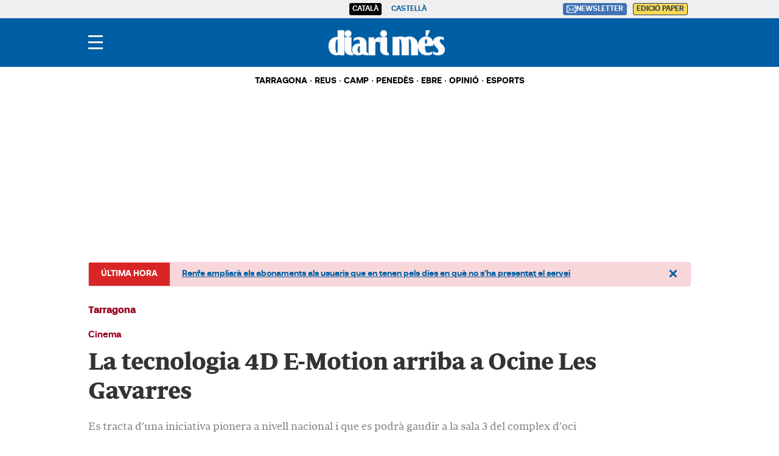

--- FILE ---
content_type: text/html; charset=UTF-8
request_url: https://www.diarimes.com/ca/tarragona/240628/tecnologia-4d-e-motion-ocine-les-gavarres_146687.html
body_size: 49713
content:
<!DOCTYPE html>
<html lang="ca">

    <head>
        <meta http-equiv="Content-Type" content="text/html; charset=utf-8" />
        <meta name="viewport" content="width=device-width, initial-scale=1, maximum-scale=5.0">
                    

            
        
                                
            
              
    
                                                                
<title>La tecnologia 4D E-Motion arriba a Ocine Les Gavarres</title>
<meta name="title" content="La tecnologia 4D E-Motion arriba a Ocine Les Gavarres" />
<meta name="description" content="Es tracta d’una iniciativa pionera a nivell nacional i que es podrà gaudir a la sala 3 del complex d’oci" />
<meta name="Keywords" content="catalan,tecnologia, 4d, e, motion, ocine" />
<meta name="news_keywords" content="tecnologia, 4d, e, motion, ocine" />
<link rel="canonical" href="https://www.diarimes.com/ca/tarragona/240628/tecnologia-4d-e-motion-ocine-les-gavarres_146687.html" />
<meta name="robots" content="index, follow,max-image-preview:large" />
<meta name="language" content="ca" />
<meta name="date" content="2024-06-28T04:00:00Z"/>
<meta property="article:modified_time" content="2024-06-28T04:00:00Z" />
<meta property="article:published_time" content="2024-06-28T04:00:00Z" />
<meta name="DC.date.issued" content="2024-06-28T04:00:00Z"/>
<meta name="organization" content="Diari Més">
<meta property="article:section" content="Tarragona" />
<meta property="article:author" content="Redacció">

<meta property="fb:app_id" content="731129363698386">
<meta property="og:type" content="article" data-page-subject="true" />
<meta property="og:site_name" content="Diari Més"/>
<meta property="og:title" content="La tecnologia 4D E-Motion arriba a Ocine Les Gavarres" data-page-subject="true" />
<meta property="og:description" content="Es tracta d’una iniciativa pionera a nivell nacional i que es podrà gaudir a la sala 3 del complex d’oci" data-page-subject="true" />
<meta property="og:image" content="https://imagenes.diarimes.com/files/og_thumbnail/uploads/2024/06/27/667da5b2a3c80.jpeg" data-page-subject="true" />
<meta property="og:image:width" content="1200" />
<meta property="og:image:height" content="630" />
<meta property="og:article:published_time" content="2024-06-28T04:00:00Z" />
<meta property="og:locale" content="ca"/>
<meta property="og:url" content="https://www.diarimes.com/ca/tarragona/240628/tecnologia-4d-e-motion-ocine-les-gavarres_146687.html" data-page-subject="true" />

<meta name="twitter:card" content="summary_large_image">
<meta name="twitter:site" content="@diarimes"/>
<meta name="twitter:creator" content="@diarimes"/>
<meta name="twitter:title" content="La tecnologia 4D E-Motion arriba a Ocine Les Gavarres" />
<meta name="twitter:description" content="Es tracta d’una iniciativa pionera a nivell nacional i que es podrà gaudir a la sala 3 del complex d’oci" />
<meta name="twitter:image" content="https://imagenes.diarimes.com/files/og_thumbnail/uploads/2024/06/27/667da5b2a3c80.jpeg" />
<meta name="twitter:image:alt" content="Es tracta d’una iniciativa pionera a nivell nacional i que es podrà gaudir a la sala 3 del complex d’oci">
<meta name="twitter:image:src" content="https://imagenes.diarimes.com/files/og_thumbnail/uploads/2024/06/27/667da5b2a3c80.jpeg">
<link rel="alternate" type="application/rss+xml" href="https://www.diarimes.com/ca/rss/home.xml" />
<link rel="alternate" type="application/rss+xml" href="https://www.diarimes.com/ca/rss/tarragona.xml" />
                              <link href="https://www.diarimes.com/es/tarragona/240628/tecnologia-4d-e-motion-llega-ocine-les-gavarres_146687.html" rel="alternate" hreflang="es">
                                 <link href="https://www.diarimes.com/ca/tarragona/240628/tecnologia-4d-e-motion-ocine-les-gavarres_146687.html" rel="alternate" hreflang="ca">
   <!-- Marfeel index meta-tags -->
<meta property="mrf:tags" content="layout:articulo" />
<meta property="mrf:tags" content="lastmodify:67" />
<meta property="mrf:tags" content="firma:Redacció" />
<meta property="mrf:tags" content="fechapublicacion:2024-06-28" />
<meta property="mrf:tags" content="keyword:tecnologia;keyword:4d;keyword:e;keyword:motion;keyword:ocine" />
<meta property="mrf:tags" content="noticia_id:146687" />
<meta property="mrf:tags" content="mediatype:imagen" />
<meta property="mrf:tags" content="accesstype:abierto" />
<meta property="mrf:tags" content="seotag:" />
<meta property="mrf:tags" content="categoria:tarragona" />
<meta property="mrf:tags" content="subcategoria:" />
<meta property="mrf:tags" content="terciariacategoria:" />
<!-- end Marfeel index meta-tags -->
<link rel="preload" href="https://imagenes.diarimes.com/static/fonts/aeonikpro-bold-webfont.woff2" as="font" type="font/woff2" crossorigin>
<link rel="preload" href="https://imagenes.diarimes.com/static/fonts/PeriodicoText-Bd.woff2" as="font" type="font/woff2" crossorigin>
        
                    <link rel="stylesheet" type="text/css" href="/assets/screen.6e818df254519748d9e7.css?1765373401"/>

                    <script type="application/ld+json">{"@context":"https:\/\/schema.org","@type":"NewsArticle","mainEntityOfPage":{"@type":"WebPage","@id":"https:\/\/www.diarimes.com\/ca\/tarragona\/240628\/tecnologia-4d-e-motion-ocine-les-gavarres_146687.html"},"headline":"La tecnologia 4D E-Motion arriba a Ocine Les Gavarres","alternativeHeadline":"Es tracta d\u2019una iniciativa pionera a nivell nacional i que es podr\u00e0 gaudir a la sala 3 del complex d\u2019oci","image":{"@type":"ImageObject","url":"https:\/\/imagenes.diarimes.com\/files\/og_thumbnail\/uploads\/2024\/06\/27\/667da5b2a3c80.jpeg","width":1200,"height":630},"datePublished":"2024-06-28T06:00:00+02:00","dateModified":"2024-06-28T06:00:00+02:00","author":[{"@type":"Person","name":"Redacci\u00f3","jobTitle":"Journalist","url":"https:\/\/www.diarimes.com\/ca\/autores\/redaccio-redaccio\/"}],"keywords":"","publisher":{"@type":"NewsMediaOrganization","name":"Diari M\u00e9s","url":"https:\/\/www.diarimes.com\/","logo":{"@type":"ImageObject","url":"https:\/\/imagenes.diarimes.com\/static\/img\/logo-diarimes-fons-blau.png","width":600,"height":135}},"description":"Es tracta d\u2019una iniciativa pionera a nivell nacional i que es podr\u00e0 gaudir a la sala 3 del complex d\u2019oci","articleSection":"Tarragona","articleBody":"Amb motiu de la celebraci\u00f3 del 25\u00e8 aniversari, Ocine Les Gavarres estrena avui una nova tecnologia anomenada 4D E-Motion que es podr\u00e0 gaudir a la sala 3 del complex. Ser\u00e0 la primera sala immersiva de la pen\u00ednsula, que va m\u00e9s enll\u00e0 d\u2019una simple visualitzaci\u00f3 d\u2019una pel\u00b7l\u00edcula. Aquest divendres ja es podran veure les pel\u00b7l\u00edcules Inside Out 2 i Un lugar tranquilo..  L\u2019obertura per al p\u00fablic general ser\u00e0 avui, per\u00f2 ahir ja es va presentar als mitjans de comunicaci\u00f3. Un dels tres administradors dels cinemes destacava durant la presentaci\u00f3 que la novetat representa l\u2019inici de la segona fase d\u2019Ocine Les Gavarres. \u00abComen\u00e7a la segona fase d\u2019Ocine les Gavarres. La sala 3, que era la m\u00e9s immersiva perqu\u00e8 disposava 3DHFR, ara s\u2019amplia amb la nova dimensi\u00f3 4D E-Motion\u00bb. De fet, des de l\u2019empresa asseguren que \u00abaquesta inversi\u00f3 i comprom\u00eds far\u00e0 que el cinema mai torni a ser el mateix\u00bb. \u00abEls espectadors del Camp de Tarragona i visitants podran experimentar els efectes especials com mai, vivint cada escena al m\u00e0xim i elevant la seva experi\u00e8ncia al cinema a un nivell superior\u00bb, indicaven..  Les caracter\u00edstiques que fan \u00fanica la tecnologia 4D E-Motion passen per diversos \u00e0mbits. En el moviment, per exemple, s\u2019amplia el rang de combinacions, fet que crea una infinitat de possibilitats. Per altra banda, l\u2019espectador notar\u00e0 una r\u00e0fega d\u2019aire a la cara amb l\u2019impuls i la for\u00e7a de l\u2019acci\u00f3. L\u2019impacte de l\u2019aire tamb\u00e9 es notar\u00e0 al voltant del coll, at\u00e8s que ser\u00e0 expulsat sobtadament. Les vibracions, en un ampli espectre d\u2019intensitat, sorprendran durant el film..  Per altra banda, els aromes tamb\u00e9 arribaran a la sala, amb ess\u00e8ncies que estimulen les sensacions i que creen climes emocionants. L\u2019aigua, com no podia ser d\u2019altra manera, tamb\u00e9 far\u00e0 l\u2019experi\u00e8ncia m\u00e9s vivencial. Per altra banda, tamb\u00e9 es notaran les tremolors, perqu\u00e8 el poder del so recorrer\u00e0 el cos amb potents vibracions. Per \u00faltim, el vent i les llums, amb llampades intel\u00b7ligents, traspassaran la pantalla i cobriran de color la sala. Per tot plegat, es recomana gaudir de la sala en pel\u00b7l\u00edcules dels g\u00e8neres de l\u2019acci\u00f3 i l\u2019aventura, la ficci\u00f3 i la fantasia o l\u2019animaci\u00f3 i el terror..  M\u00e9s d\u2019un centenar de persones, entre mitjans de comunicaci\u00f3 i autoritats, van estrenar ahir la nova tecnologia immersiva. L\u2019alcalde de la ciutat, Rub\u00e9n Vi\u00f1uales, va voler felicitar a Ocine pels 25 anys de traject\u00f2ria a la ciutat. \u00abEnhorabona en nom dels ciutadans del Camp de Tarragona. Em fa especial il\u00b7lusi\u00f3 que Ocine Les Gavarres sigui el vostre vaixell ins\u00edgnia, tenint en compte que esteu presents en 11 comunitats aut\u00f2nomes\u00bb, va dir l\u2019alcalde."}</script>
                    
      

    
    
                                                                
<script>
    var width = screen.width;
    function isMobileDevice(){
        if(typeof window.ontouchstart !== 'undefined' && width <= 1024){
            return 'mobile';
        }else{
            return 'desktop';
        }
    }
    var platform = isMobileDevice();

    function getCookie(name) {
        const value = `; ${document.cookie}`;
        const parts = value.split(`; ${name}=`);
        if (parts.length === 2) return parts.pop().split(';').shift();
    }

    dataLayer = (function(){
        var mediatypes = [];
                                                                                                        
        function getGenericModules(content, mediatypes){
            if(/Twitter/i.test(content)){
                if(mediatypes.indexOf("html_twitter") == -1)
                    mediatypes.push("html_twitter");
            }
            else if(/Facebook/i.test(content)){
                if(mediatypes.indexOf("html_facebook") == -1)
                    mediatypes.push("html_facebook");
            }
            else if(/Instagram/i.test(content)){
                if(mediatypes.indexOf("html_instagram") == -1)
                    mediatypes.push("html_instagram");
            }

            else if(/Flourish/i.test(content)){
                if(mediatypes.indexOf("html_flourish") == -1)
                    mediatypes.push("html_flourish");
            }
            else if(/Genially/i.test(content)){
                if(mediatypes.indexOf("html_genially") == -1)
                    mediatypes.push("html_genially");
            }
            else if(/Spotify/i.test(content)){
                if(mediatypes.indexOf("html_spotify") == -1)
                    mediatypes.push("html_spotify");
            }
            else if(/Tiktok/i.test(content)){
                if(mediatypes.indexOf("html_tiktok") == -1)
                    mediatypes.push("html_tiktok");
            }
            else{
                if(mediatypes.indexOf("html_embed") == -1)
                    mediatypes.push("html_embed");
            }
            return mediatypes;
        }

        
        
        if(1 >= 1 || 0 >= 1 || 0 >= 1)
            mediatypes.push("imagen");
        if(0 >= 1 || 0 >= 1)
            mediatypes.push("video");
        if(0 >= 1)
            mediatypes.push("galeria");
        if(0 >= 1)
            mediatypes.push("minuto_a_minuto");
        if(3 >= 1)
            mediatypes.push("h2");
        if(0 >= 1)
            mediatypes.push("cita");
        if(0 >= 1)
            mediatypes.push("encuesta");

                
        return [{
            "sponsored": "0",
            "ads_enabled": "1",
            "layout": "articulo",
            "categoria": "tarragona",
            "subcategoria": "",
            "terciariacategoria": "",
            "lastmodify": "67",
            "createdby": "67",
            "firma": "Redacció",
            "fechapublicacion": "2024-06-28 06:00:00",
            "keyword": "",
            "noticia_id": "146687",
            "mediatype": mediatypes,
            "seotag": "",
            "user_logged": getCookie("cuser") ? 1 : 0,
            "user_id": getCookie("cuser") || "",
            "gaid": getCookie("_ga"),
            "su": getCookie("_SUIPROMETEO"),
            "fechadeactualizacion":"2024-06-27 19:48:54",
            "ga_page_host": "diarimes.com",
            'accesstype': "abierto",
            "idioma": "ca",
            "platform": platform
        }];
    })();
</script>
<script type="text/javascript">   
    (function () {   
        window.Prometeo_now = Date.now();   
        let loaded = false;   
        const MEDIA_ID = "1201";   
        const USER_COOKIE = "cuser";
        
        function getCookie(name) {   
            const cookie = document.cookie   
            .split('; ')   
            .find((row) => row.startsWith(`${name}=`));   
            
            return cookie ? cookie.slice(name.length + 1) : null;   
        }

        const dataLayerObject = dataLayer && dataLayer[0] || {};   
        
        window._PROMETEO_MEDIA_CONFIG = window._PROMETEO_MEDIA_CONFIG || {};   
        window._PROMETEO_MEDIA_CONFIG.trackEvents = function(){};   
        
        window._PROMETEO_MEDIA_CONFIG.siteId = MEDIA_ID;   
        window._PROMETEO_MEDIA_CONFIG.author = dataLayerObject.firma || "" ;   
        window._PROMETEO_MEDIA_CONFIG.author_id = dataLayerObject.createdBy || "" ; 
        window._PROMETEO_MEDIA_CONFIG.publish_time = dataLayerObject.fechadeactualizacion || "";   
        window._PROMETEO_MEDIA_CONFIG.article_id = dataLayerObject.noticia_id || "";   
        window._PROMETEO_MEDIA_CONFIG.content_type = dataLayerObject.layout || "";   
        window._PROMETEO_MEDIA_CONFIG.section = dataLayerObject.categoria || "";   
        window._PROMETEO_MEDIA_CONFIG.category_3 = dataLayerObject.terciariacategoria ||"" ;   
        window._PROMETEO_MEDIA_CONFIG.tags = dataLayerObject.seotag ||"" ;   
        window._PROMETEO_MEDIA_CONFIG.actual_block = (dataLayerObject.layout == 'articulo') ? "block_1" || null : null;   
        window._PROMETEO_MEDIA_CONFIG.sub_section = dataLayerObject.subcategoria || "";   
        window._PROMETEO_MEDIA_CONFIG.accesstype = dataLayerObject.accesstype ||"";

        window._PROMETEO_MEDIA_CONFIG.userId = getCookie(USER_COOKIE);   
        window._PROMETEO_MEDIA_CONFIG.cuser = USER_COOKIE;   
        
        window._PROMETEO_MEDIA_CONFIG.thumbnail_image = document.querySelectorAll('meta[property="og:image"]')[0].content.replace(/\/files\/image_([^\/]*)\/files\/redes_([^\/]*)\//,"/files/image_640_480/") || "";   
        window._PROMETEO_MEDIA_CONFIG.url = window.location.href;
        function loadPrometeoScript() {   
            if (loaded) return;   
            
            var env = document.URL.includes("pr_debug") ? "beta" : "pro";   
            var e = document.createElement('script');   
            var n = document.getElementsByTagName('script')[0];   
            e.type = 'text/javascript';   
            e.async = true;   
            e.src = 'https://dkumiip2e9ary.cloudfront.net/js/prometeo-media/'+ env +'/prometeov2.js';   
            n.parentNode.insertBefore(e, n);   
            loaded = true;   
        }
        loadPrometeoScript();                    
    })();   
</script>
<script type="text/javascript">
window.didomiConfig = {
  languages: {
    enabled: ['ca'],
    default: 'ca'
  }
};
</script>
<script type="text/javascript">
   if (!window.didomiConfig) {
      window.didomiConfig = {};
   }
   if (!window.didomiConfig.notice) {
      window.didomiConfig.notice = {};
   }
   if (!window.didomiConfig.app) {
     window.didomiConfig.app = {};
   }

   // time in seconds pay to reject should be valid. In this example, one day in seconds is 86400.
   window.didomiConfig.app.deniedConsentDuration = 86400; 
   window.didomiConfig.notice.enable = false;
</script>
<script type="text/javascript">window.gdprAppliesGlobally=true;(function(){function a(e){if(!window.frames[e]){if(document.body&&document.body.firstChild){var t=document.body;var n=document.createElement("iframe");n.style.display="none";n.name=e;n.title=e;t.insertBefore(n,t.firstChild)}
else{setTimeout(function(){a(e)},5)}}}function e(n,r,o,c,s){function e(e,t,n,a){if(typeof n!=="function"){return}if(!window[r]){window[r]=[]}var i=false;if(s){i=s(e,t,n)}if(!i){window[r].push({command:e,parameter:t,callback:n,version:a})}}e.stub=true;function t(a){if(!window[n]||window[n].stub!==true){return}if(!a.data){return}
var i=typeof a.data==="string";var e;try{e=i?JSON.parse(a.data):a.data}catch(t){return}if(e[o]){var r=e[o];window[n](r.command,r.parameter,function(e,t){var n={};n[c]={returnValue:e,success:t,callId:r.callId};a.source.postMessage(i?JSON.stringify(n):n,"*")},r.version)}}
if(typeof window[n]!=="function"){window[n]=e;if(window.addEventListener){window.addEventListener("message",t,false)}else{window.attachEvent("onmessage",t)}}}e("__tcfapi","__tcfapiBuffer","__tcfapiCall","__tcfapiReturn");a("__tcfapiLocator");(function(e){
  var t=document.createElement("script");t.id="spcloader";t.type="text/javascript";t.async=true;t.src="https://sdk.privacy-center.org/"+e+"/loader.js?target="+document.location.hostname;t.charset="utf-8";var n=document.getElementsByTagName("script")[0];n.parentNode.insertBefore(t,n)})("6e7011c3-735d-4a5c-b4d8-c8b97a71fd01")})();</script>

            
        <script>
            !function(){window.hb_now=Date.now();var e=document.getElementsByTagName("script")[0],t="https://hb.20m.es/stable/config/xk.diarimes.com/desktop-mobile.min.js";window.location.search.match(/hb_test=true/)&&(t=t.replace("/stable/","/test/"));var n=document.createElement("script");n.async=!0,n.src=t,e.parentNode.insertBefore(n,e)}();
        </script>    
    
    <script type="text/javascript" src="https://www.gstatic.com/firebasejs/7.9.1/firebase-app.js" defer=""></script>
<script type="text/javascript" src="https://www.gstatic.com/firebasejs/7.9.1/firebase-messaging.js" defer=""></script>
<script type="text/javascript" async="" src="https://dkumiip2e9ary.cloudfront.net/js/prometeo-media/pro/prometeo-firebase.js"></script>
<script>
    document.addEventListener('DOMContentLoaded', function() {
        $('.c-header__aside--language__content .c-header__aside__link').map((i, e) => {
            var l = $(e).data('value');
            var k = $(`link[rel="alternate"][hreflang="${l === 'cat' ? 'ca' : l}"]`);
            k.length && $(e).attr('href', k.attr('href'));
        });  
    });
</script>
    
        <script type="text/javascript" src="/assets/article.bundle.js?1765373401" defer></script>



    <script type="text/javascript">
!function(){"use strict";function e(e){var t=!(arguments.length>1&&void 0!==arguments[1])||arguments[1],c=document.createElement("script");c.src=e,t?c.type="module":(c.async=!0,c.type="text/javascript",c.setAttribute("nomodule",""));var n=document.getElementsByTagName("script")[0];n.parentNode.insertBefore(c,n)}!function(t,c){!function(t,c,n){var a,o,r;n.accountId=c,null!==(a=t.marfeel)&&void 0!==a||(t.marfeel={}),null!==(o=(r=t.marfeel).cmd)&&void 0!==o||(r.cmd=[]),t.marfeel.config=n;var i="https://sdk.mrf.io/statics";e("".concat(i,"/marfeel-sdk.js?id=").concat(c),!0),e("".concat(i,"/marfeel-sdk.es5.js?id=").concat(c),!1)}(t,c,arguments.length>2&&void 0!==arguments[2]?arguments[2]:{})}(window,3447,{} /*config*/)}();
</script>
<script async src="https://www.googletagmanager.com/gtag/js?id=GTM-PZHKVC6"></script> <script> window.dataLayer = window.dataLayer || []; function gtag(){dataLayer.push(arguments);} gtag('js', new Date()); gtag('config', 'GTM-PZHKVC6'); </script>
<script>
document.addEventListener('DOMContentLoaded', function() {
    const i = document.getElementsByClassName('img-tracking');
    if(i.length == 1 && i[0].getAttribute('src') == '')
        i[0].setAttribute('src', "/track/pageviews/article-" + _PROMETEO_MEDIA_CONFIG.article_id);
});
</script>
<script>
function fixLang(e) {
    let lang= $('html').attr('lang');
    let regex = /https:\/\/www\.diarimes\.com\/(?!es\/|ca\/)([^ ]+)/g;
    let fx = e.attr('href').replace(regex, 'https://www.diarimes.com/' + lang + '/$1');
    e.attr('href', fx);
    return fx;
}
document.addEventListener('DOMContentLoaded', function() {
    fixLang($('a.c-icon-facebook'));
    fixLang($('a.c-icon-twitter'));
    $('a.c-icon-whatsapp').map((i, e) => fixLang($(e)));
});
</script>
       <script type="text/javascript">
    window._taboola = window._taboola || [];
    let canonicalURL = window.location.href;
    const linkCanonical = document.querySelector('link[rel="canonical"]');
    
    if (linkCanonical) {
        canonicalURL = linkCanonical.getAttribute('href');
    }

    _taboola.push({
        article:'auto',
        url: canonicalURL
    });
    
    !function (e, f, u, i) {
        if (!document.getElementById(i)){
            e.async = 1;
            e.src = u;
            e.id = i;
            f.parentNode.insertBefore(e, f);
        }
    }(document.createElement('script'), document.getElementsByTagName('script')[0], '//cdn.taboola.com/libtrc/segrenetwork-diarimescom/loader.js', 'tb_loader_script');
    
    if(window.performance && typeof window.performance.mark == 'function'){
        window.performance.mark('tbl_ic');
    }
</script>

                
                <script type="application/ld+json">[{"@context":"http:\/\/schema.org","@type":"BreadcrumbList","itemListElement":[{"@type":"ListItem","item":{"@id":"https:\/\/www.diarimes.com\/ca","name":"Diari M\u00e9s","@type":"CollectionPage"},"position":1},{"@type":"ListItem","item":{"@id":"https:\/\/www.diarimes.com\/ca\/tarragona","name":"Tarragona","@type":"CollectionPage"},"position":2},{"@type":"ListItem","item":{"@id":"https:\/\/www.diarimes.com\/ca\/tarragona\/240628\/tecnologia-4d-e-motion-ocine-les-gavarres_146687.html","name":"La tecnologia 4D E-Motion arriba a Ocine Les Gavarres","@type":"ItemPage"},"position":3}]}]</script>
        <script type="text/javascript" src="/assets/video.bundle.js?1765373401" defer></script>
                            

        
<link rel="apple-touch-icon" sizes="180x180" href="/static/img/apple-touch-icon.png">
<link rel="icon" type="image/png" sizes="32x32" href="/static/img/favicon-32x32.png">
<link rel="icon" type="image/png" sizes="192x192" href="/static/img/android-chrome-192x192.png">
<link rel="icon" type="image/png" sizes="16x16" href="/static/img/favicon-16x16.png">
<link rel="preconnect" href="https://fonts.googleapis.com">
<link rel="preconnect" href="https://fonts.gstatic.com" crossorigin>
<link href="https://fonts.googleapis.com/css2?family=Merriweather:ital,wght@0,300;0,400;1,300;1,400;1,700&family=Roboto:wght@300&display=swap" rel="stylesheet">

<script type="text/javascript"src="https://cdns.gigya.com/js/gigya.js?apiKey=4_NCKVxUwzdZiPrg4Kt8o8qw" defer>{lang: 'ca',sessionExpiration: -2,}</script>
<script type="application/ld+json">
{
    "@context":"http://schema.org",
    "@type":"NewsMediaOrganization",
    "url": "https://www.diarimes.com/",
    "name":"Diari Més",
    "image":{
        "@type":"ImageObject",
        "url":"https://imagenes.diarimes.com/static/img/logo-diarimes-fons-blau.png",
        "height":600,
        "width":137
    }
}
</script>
<script>

document.addEventListener("DOMContentLoaded", function(event) {

 

    var elem = document.getElementsByClassName('js-add-sticky');

 

    for (let index = 0; index < elem.length; index++) {

        elem[index].parentElement.parentElement.classList.add('u-sticky');

        elem[index].parentElement.parentElement.parentElement.classList.add("u-flex-grow");

        elem[index].parentElement.parentElement.parentElement.parentElement.classList.add("u-flex");

    }

 

  });

</script>
<style>
    @font-face {
        font-family: Periodico Display;
        src: local(PeriodicoDisplay-SmBdIt),
        url(https://imagenes.diarimes.com/static/fonts/PeriodicoDisplay-SmBdIt.woff2) format("woff2"),
        url(https://imagenes.diarimes.com/static/fonts/PeriodicoDisplay-SmBdIt.woff) format("woff"),
        url(https://imagenes.diarimes.com/static/fonts/PeriodicoDisplay-SmBdIt.ttf) format("truetype");
        font-weight: 600;
        font-style: italic;
        font-stretch: normal;
    }
 .c-header__gigya-link {padding:0 5px 10px 5px}
 .c-header .c-icon {padding:0;min-width:34px;}
 .c-header__aside__link--suscripcion:hover {background: #ffc65c;cursor:pointer;}
 @media (min-width: 768px){.c-detail__body>:not(.full) {max-width: 640px;}}
 .c-detail__comments {max-width: 640px;margin-left: auto;margin-right: auto;margin-top: 80px;}
 .c-error__cta {background-color:#054464;width: 150px;}
 .c-error__subtitle {font-size: 24px;padding-top: 20px;}
 .c-error__title {font-size: 40px;color:#005eac;}
 .c-error {padding-top: 40px;}
 .c-error__txt {max-width: 100%;} 
 .o-list .c-title {font-size: 26px;}
 .c-detail__media__credit {display:inline;}
 .c-detail__gallery__content__description {font-family: Merriweather,sans-serif;}
 .c-static__body p {padding:0px;}
 .c-static__body>h2 {padding-top: 20px;}
 .button-subscription {font-size: 16px;line-height: inherit;background-color: #4072b5;border: none;outline: none;cursor: pointer;padding: 3px;border-radius: 3px;color: #fff;}
 .c-footer {position: relative; clear: both; padding:20px; margin-top:20px; padding-bottom: 90px;}
 .c-footer .o-container { margin: 0 auto; max-width: 100%; display: flex; flex-direction: column; align-items: flex-start; padding:0; }
 .c-footer__top { display: flex; flex-direction: column; }			
 .c-footer__brand { display: flex; flex-direction: column; margin-bottom: 20px; color:#FFF; }
 .c-footer__info { margin-bottom:20px; }
 .c-footer__copyright {	margin-bottom:20px; flex-direction:column; align-items: flex-start;	}
 .c-footer__copyright__txt { font-size: 12px; line-height: 20px; font-family: "Merriweather", sans-serif; color:#FFF; }
 .c-footer__copyright__txt a { color:#FFF;	}
 .c-footer__share, .c-footer__app {	display: flex; flex-direction: row; align-items: center; width: 100%; gap:10px; }	
 .c-footer__share__nav { display: flex;	gap: 10px; width:100%; }
 .c-footer__share a { width: 26px; height: 26px; display: inline-block; color:#FFF; text-align: center; }
 .c-footer__share a svg { height:100%; }	
 .c-footer__share__item--twitter { transform: translate(-4px,0);	}		
 .c-footer__links { font-size: 14px;	line-height: 20px; width:100%; }
 .c-footer__nav { border-top: 1px solid #fff; padding: 20px; display: flex; flex-direction: column;	gap:20px; align-items: flex-start; justify-content:flex-start; }
 .c-footer__nav__title { font-weight: 700; text-transform: uppercase; }
 .c-footer__nav__list { display: flex; flex-direction: column; gap:5px; }
 .c-footer__nav a { color: #fff; display: block; font-family: "Merriweather", sans-serif; text-transform: none; }
.c-footer__colaborators .o-container { flex-direction: column; gap:10px; justify-content: flex-start; }
 .c-footer__colaborators .single-colaborators { display: flex; gap: 10px; max-width: 990px; flex-wrap: wrap; }

 @media (min-width: 768px) {
    .c-detail__body>:not(.full) {max-width: 670px;}
    .c-footer {	padding:40px 0 90px;}
    .c-footer .o-container { max-width:990px; flex-direction:row; }
    .c-footer__top { flex-direction: row; }
    .c-footer__info { width:45%; margin-bottom:0; }
    .c-footer__copyright { margin-bottom:36px; }
    .c-footer__share { padding-bottom:15px; }
    .c-footer__links { display:grid; grid-template-columns:repeat(3, 1fr); }
    .c-footer__nav { border-top: 0; }
    .c-footer__colaborators { display: flex; flex-direction: column; margin: 0 auto; justify-content: center; align-items: center; max-width: 990px; }
    .c-footer__colaborators .single-colaborators { display: flex; gap: 40px; max-width: 990px; flex-wrap: wrap; }
    .c-footer__colaborators .o-container { flex-direction: column; align-items: center; gap: 40px; }
    .c-footer__colaborators .o-container .biglogo { max-width: 500px; width: 100%; }
    .c-footer__app svg { height: 28px; }
    .c-footer__share__nav { gap: 7px; }
 }
.c-article--icon .c-article__thumb picture:before {cursor:pointer}
.c-article__title a:before{z-index:2;} 
.c-article.size-1 .c-article__title {--font-size: 42px;--line-height: 46px;}
.c-article.size-2 .c-article__title {--font-size: 40px;--line-height: 44px;}
.c-article.size-3 .c-article__title {--font-size: 38px;--line-height: 42px;}
.c-article.size-4 .c-article__title {--font-size: 36px;--line-height: 40px;}
.c-article.size-5 .c-article__title {--font-size: 34px;--line-height: 38px;}
.c-article.size-6 .c-article__title {--font-size: 32px;--line-height: 36px;}
.c-article.size-7 .c-article__title {--font-size: 30px;--line-height: 34px;}
.c-article.size-8 .c-article__title {--font-size: 28px;--line-height: 32px;}
.c-article.size-9 .c-article__title {--font-size: 26px;--line-height: 30px;}
.c-article.size-10 .c-article__title {--font-size: 24px;--line-height: 28px;}
.c-article.size-11 .c-article__title {--font-size: 22px;--line-height: 26px;}
.c-article.size-12 .c-article__title {--font-size: 20px;--line-height: 24px;}
.c-widget__sport {font-size:14px;}
.c-article--bg-color.bg-color-1 {--article-bg: #99001f;}
.c-article--bg-color.bg-color-4 {--article-bg: #dd6738;}
.c-article--opinion.size-10 .c-article__title {--font-size: 20px !important;--line-height: 24px;}
.opinio-listing .c-article__title .c-article__title {font-style: italic;}
.c-score__goal {font-size:14px;}
.c-detail__tags__title {line-height:normal;}
.c-article--lateral {--thumb-width: 140px;}
.c-article__related__title {font-size: 15px;}
</style>
             

<link rel="shortcut icon" type="image/x-icon" href="/favicon.ico">
<script>
(function () {
  const isDebug = window.location.search.includes('cuser_debug=true');
  const debugStyles = `display: inline-block; color: #fff; background: blue; padding: 1px 4px; border-radius: 3px`;

  const loginScreenSet = 'Default-RegistrationLogin';
  const loginStartScreen = 'gigya-login-screen';
  const registerStartScreen = 'gigya-register-screen';

  const profileUpdateScreenSet = 'Default-ProfileUpdate';
  const profileUpdateStartScreen = 'gigya-update-profile-screen';

  const loginContainerId = 'formLogin';

  const cookieName = 'cuser';
  const cookieDomain = '.diarimes.com';

  let UID = null;
  let profile = null;

  const debug = function (message) {
    if (!isDebug) return;
    console.log('%cCUSER', debugStyles, message);
  };

  const getUserData = function () {
    return profile
      ? {
          reg_id: UID,
          email: profile.email,
          firstName: profile.firstName || '',
          lastName: profile.lastName || '',
          gender: profile.gender || '',
        }
      : {};
  };

  const setClientEncrypt = function () {
    if (!window._PROMETEO_MEDIA_CONFIG || typeof window._PROMETEO_MEDIA_CONFIG.setClientEncript !== 'function') {
      document.addEventListener('prometeo_ready', setClientEncrypt);
      return;
    }

    const data = getUserData();
    window._PROMETEO_MEDIA_CONFIG.setClientEncript(data);
    debug(`Prometeo setClientEncript: ${JSON.stringify(data)}`);
  };

  const showLogin = function () {
    window.gigya.accounts.showScreenSet({
      startScreen: loginStartScreen,
      screenSet: loginScreenSet,
    });
  };

  const showRegister = function () {
    window.gigya.accounts.showScreenSet({
      startScreen: registerStartScreen,
      screenSet: loginScreenSet,
    });
  };

  const showProfileUpdate = function () {
    window.gigya.accounts.showScreenSet({
      startScreen: profileUpdateStartScreen,
      screenSet: profileUpdateScreenSet,
    });
  };

  const logout = function () {
    window.gigya.accounts.logout();
  };

  const showLoggedUser = function (account) {
    UID = account.UID;
    profile = account.profile;

    debug(`Logged user ${profile.email}`);

    document.cookie = `${cookieName}=${UID}; domain=${cookieDomain}; path=/; max-age=31536000`;
    setClientEncrypt();

    const formLogin = document.querySelector('#' + loginContainerId);
    if (formLogin) {
      formLogin.innerHTML = `
        <p class="c-header__gigya-username">Hola ${profile.username}</p>
        <button id="updateProfileBtn" class="c-header__gigya-link">Modificar el meu perfil</button>
        <button id="logoutBtn" class="c-header__gigya-link">Sortir</button>
      `;
    }

    const buttonUser = document.getElementById("gigyaLogin");
    if(buttonUser){
      buttonUser.innerHTML = `
        <svg xmlns="http://www.w3.org/2000/svg" xmlns:xlink="http://www.w3.org/1999/xlink" id="Capa_1" data-name="Capa 1" viewBox="0 0 21.98 18" style="width: 34px; height: 24px;">
          <defs>
            <style>.cls-1 {fill: url(#Degradado_sin_nombre_13);} .cls-2 {fill: url(#Degradado_sin_nombre_13-2);}</style>
            <linearGradient id="Degradado_sin_nombre_13" data-name="Degradado sin nombre 13" x1="3.98" y1="9" x2="21.98" y2="9" gradientUnits="userSpaceOnUse"><stop offset="0" stop-color="#57cc7c"/><stop offset=".15" stop-color="#67d07c"/><stop offset=".44" stop-color="#91dc7d"/><stop offset=".84" stop-color="#d4ef7e"/><stop offset="1" stop-color="#f2f87f"/></linearGradient>
            <linearGradient id="Degradado_sin_nombre_13-2" data-name="Degradado sin nombre 13" x1="0" y1="7.55" x2="6.92" y2="7.55" xlink:href="#Degradado_sin_nombre_13"/>
          </defs>
          <path class="cls-1" d="m12.98,9c2.49,0,4.5-2.01,4.5-4.5S15.47,0,12.98,0s-4.5,2.01-4.5,4.5c0,2.48,2.02,4.49,4.5,4.5Zm0,2.25c-2.98,0-9,1.52-9,4.5v2.25h18v-2.25c0-2.98-6.02-4.5-9-4.5Z"/>
          <path class="cls-2" d="m.25,7.8c.18,0,.37.01.55.05,1.41.29,2.36,1.43,2.41,2.87,0,.06,0,.11.03.16.07.1.16.15.28.11.15-.04.18-.16.19-.3.06-1.21.63-2.08,1.72-2.62.37-.18.77-.27,1.18-.28.19,0,.31-.1.31-.25,0-.15-.1-.24-.3-.25-1.06-.05-1.89-.51-2.46-1.41-.3-.46-.44-.97-.45-1.52,0-.12-.04-.22-.16-.27-.1-.04-.18-.01-.25.05-.07.06-.07.15-.08.24-.03.77-.3,1.44-.84,2-.56.58-1.26.87-2.06.9-.09,0-.18,0-.24.08-.06.07-.09.16-.05.25.04.11.13.16.24.16Z"/>
        </svg>
      `;
    }
  };

  const showAnonymousUser = function () {
    UID = null;
    profile = null;

    debug('Anonymous user');

    document.cookie = `${cookieName}=; domain=${cookieDomain}; path=/; max-age=0`;

    const formLogin = document.querySelector('#' + loginContainerId);
    if (formLogin) {
      formLogin.innerHTML = `
        <button id="registerBtn" class="c-header__gigya-link">Registrar-se</button>
        <button id="loginBtn" class="c-header__gigya-link">Accedir</button>
      `;
    }

    const buttonUser = document.getElementById("gigyaLogin");
    if(buttonUser){
      buttonUser.innerHTML = `
        <svg xmlns="http://www.w3.org/2000/svg" xmlns:xlink="http://www.w3.org/1999/xlink" id="Capa_1" data-name="Capa 1"  viewBox="0 0 21.98 18" style="width: 34px; height: 24px;">
          <g fill="#ffffff">
            <path d="m12.98,9c2.49,0,4.5-2.01,4.5-4.5S15.47,0,12.98,0s-4.5,2.01-4.5,4.5c0,2.48,2.02,4.49,4.5,4.5Zm0,2.25c-2.98,0-9,1.52-9,4.5v2.25h18v-2.25c0-2.98-6.02-4.5-9-4.5Z"/>
          </g>
        </svg>
      `;
    }
  };

  const updateUserLoginStatus = function () {
    window.gigya.accounts.getAccountInfo({
      callback: function getAccountInfoResponse(response) {
        response.errorCode === 0 ? showLoggedUser(response) : showAnonymousUser();
      },
      extraProfileFields: 'username',
    });
  };

  document.addEventListener('DOMContentLoaded', function () {
    const formLogin = document.querySelector('#' + loginContainerId);
    if (formLogin) {
      formLogin.addEventListener('click', function (e) {
        if (e.target.id === 'registerBtn') return showRegister();
        if (e.target.id === 'loginBtn') return showLogin();
        if (e.target.id === 'updateProfileBtn') return showProfileUpdate();
        if (e.target.id === 'logoutBtn') return logout();
      });
    }

    window.gigya.accounts.addEventHandlers({
      onLogin: updateUserLoginStatus,
      onLogout: showAnonymousUser,
    });

    updateUserLoginStatus();
  });
})();
</script>
    </head>
    <body     class="article-page"
>
                    <!-- Google Tag Manager (noscript) -->
<noscript><iframe src="https://www.googletagmanager.com/ns.html?id=GTM-PZHKVC6"
height="0" width="0" style="display:none;visibility:hidden"></iframe></noscript>
<!-- End Google Tag Manager (noscript) -->
                            <div id="x01" class="c-add-wall c-add-wall-top henneoHB_desktop henneoHB_mobile"></div>
        
                                                    
<header class="c-header">
    <aside class="c-header__aside c-header__aside--language">
        <div class="o-container">
            <div class="c-header__aside--language__content">
                                <a class="c-header__aside__link active" data-value="cat" href=""><span>Català</span></a>
                <a class="c-header__aside__link" data-value="es" href="/es/tarragona/"><span>Castellà</span></a>
                  
            </div>

            <div class="c-header__aside--links__content">
                <a class="c-header__aside__link c-header__aside__link--newsletter" href="https://www.diarimes.com/ca/newsletters.html">
                    <span class="c-header__aside__icon">
                        <svg height="16" xmlns="http://www.w3.org/2000/svg" xmlns:xlink="http://www.w3.org/1999/xlink" version="1.1" id="_x32_" viewBox="0 0 512 512" xml:space="preserve">
                            
                            <g>
                                <path fill="white" d="M510.678,112.275c-2.308-11.626-7.463-22.265-14.662-31.054c-1.518-1.915-3.104-3.63-4.823-5.345   c-12.755-12.818-30.657-20.814-50.214-20.814H71.021c-19.557,0-37.395,7.996-50.21,20.814c-1.715,1.715-3.301,3.43-4.823,5.345   C8.785,90.009,3.63,100.649,1.386,112.275C0.464,116.762,0,121.399,0,126.087V385.92c0,9.968,2.114,19.55,5.884,28.203   c3.497,8.26,8.653,15.734,14.926,22.001c1.59,1.586,3.169,3.044,4.892,4.494c12.286,10.175,28.145,16.32,45.319,16.32h369.958   c17.18,0,33.108-6.145,45.323-16.384c1.718-1.386,3.305-2.844,4.891-4.43c6.27-6.267,11.425-13.741,14.994-22.001v-0.064   c3.769-8.653,5.812-18.171,5.812-28.138V126.087C512,121.399,511.543,116.762,510.678,112.275z M46.509,101.571   c6.345-6.338,14.866-10.175,24.512-10.175h369.958c9.646,0,18.242,3.837,24.512,10.175c1.122,1.129,2.179,2.387,3.112,3.637   L274.696,274.203c-5.348,4.687-11.954,7.002-18.696,7.002c-6.674,0-13.276-2.315-18.695-7.002L43.472,105.136   C44.33,103.886,45.387,102.7,46.509,101.571z M36.334,385.92V142.735L176.658,265.15L36.405,387.435   C36.334,386.971,36.334,386.449,36.334,385.92z M440.979,420.597H71.021c-6.281,0-12.158-1.651-17.174-4.552l147.978-128.959   l13.815,12.018c11.561,10.046,26.028,15.134,40.36,15.134c14.406,0,28.872-5.088,40.432-15.134l13.808-12.018l147.92,128.959   C453.137,418.946,447.26,420.597,440.979,420.597z M475.666,385.92c0,0.529,0,1.051-0.068,1.515L335.346,265.221L475.666,142.8   V385.92z"/>
                            </g>
                        </svg>
                        Newsletter
                    </span>
                </a>
                <a class="c-header__aside__link c-header__aside__link--suscripcion" href="https://www.diarimes.com/ca/edicio-paper/">
                    <span>Edició paper</span>
                </a>                   
            </div>      
        </div>
    </aside>
    <div class="o-container">
     <button class="c-header__nav-btn" data-type="menu" aria-label="Menu" >
            <div class="hamburger-box">
                <div class="hamburger-inner"></div>
            </div>
            <span class="sr-only">Menú</span>

        </button>
               <span class="c-header__brand">
                   <a href="https://www.diarimes.com" title="Diari Més" class="c-header__brand">
                 <svg xmlns="http://www.w3.org/2000/svg" xmlns:xlink="http://www.w3.org/1999/xlink" width="191" height="42" viewBox="0 0 980 215">
                    <image id="Capa_1" data-name="Capa 1" x="2" y="2" width="100%" height="100%" xlink:href="[data-uri]" style="&#10;    fill: red;&#10;"/>
                </svg>
                <span class="sr-only">Diari Més</span>  
            </a>
               </span>
               <div class="c-header__user">
            <div style="display: none" id="gigyaContainer" class="c-header__gigya">
                <div id="formLogin"></div>
            </div>
            <button class="c-icon" id="gigyaLogin">
                <span class="sr-only">Login</span>
            </button>
        </div>

        <script src="https://ajax.googleapis.com/ajax/libs/jquery/3.6.3/jquery.min.js"></script>
        <script>
            $(document).ready(function(){
                $("#gigyaLogin").click(function(){
                    $("#gigyaContainer").toggle();
                });
            });
        </script>
    </div>
</header>
<div class="c-header__nav-bottom-container">
    <div><nav class="c-header__nav c-header__nav-bottom">
    
<a href="https://www.diarimes.com/ca/tarragona/" title="Tarragona">TARRAGONA</a><a href="https://www.diarimes.com/ca/reus/" title="Reus"><span>REUS</span></a><a href="https://www.diarimes.com/ca/camp-tarragona/" title="Camp de Tarragona"><span>CAMP</span></a><a href="https://www.diarimes.com/ca/penedes/" title="Penedès"><span>PENEDÈS</span></a><a href="https://www.diarimes.com/ca/ebre/" title="Ebre"><span>EBRE</span></a><a href="https://www.diarimes.com/ca/opinio/" title="Opinió">OPINIÓ</a><a href="https://www.diarimes.com/ca/esports/" title="Esports">ESPORTS</a></nav></div>
</div>

                <nav class="c-nav">
            <div class="o-container">
                                    <div><div class="c-nav__wrap">
    <form action="/ca/search/" class="c-nav__wrap__search" target="_top">
        <input type="text" name="query" id="search_input" placeholder="Cerca...">
        <button class="btn" type="submit">
            <span>Cerca</span>
        </button>
    </form>
    <div class="c-nav__wrap__menu" aria-label="Menú principal" role="navigation" itemscope="itemscope" itemtype="https://schema.org/SiteNavigationElement">
        <ul role="menu">
            
            
            
            
            
        <li class="c-nav__highlight " itemprop="name" role="menuitem">
            
                
            <a class="c-nav__hightlight__item " itemprop="url" href="https://www.diarimes.com/ca/edicio-paper/" title="Edició paper" aria-label="Edició paper">Edició paper</a></li><li class="c-nav__wrap__menu__item " itemprop="name" role="menuitem">
            
                
            <a itemprop="url" href="https://www.diarimes.com/ca/tarragona/" title="Tarragona" aria-label="Tarragona">Tarragona</a></li><li class="c-nav__wrap__menu__item " itemprop="name" role="menuitem">
            
                
            <a itemprop="url" href="https://www.diarimes.com/ca/reus/" title="Reus" aria-label="Reus">Reus</a></li><li class="c-nav__wrap__menu__item " itemprop="name">
            
                <div>
                    
                <a itemprop="url" href="https://www.diarimes.com/ca/camp-tarragona/" title="Camp de Tarragona" aria-label="Camp de Tarragona">Camp de Tarragona</a></div>
                <button class="c-nav__wrap__menu__btn first-level" aria-label="Abrir">
                    <svg xmlns="http://www.w3.org/2000/svg" viewbox="0 0 256 512" width="20" height="20">
    <path fill="currentColor" d="M64 448c-8.188 0-16.38-3.125-22.62-9.375c-12.5-12.5-12.5-32.75 0-45.25L178.8 256L41.38 118.6c-12.5-12.5-12.5-32.75 0-45.25s32.75-12.5 45.25 0l160 160c12.5 12.5 12.5 32.75 0 45.25l-160 160C80.38 444.9 72.19 448 64 448z"></path>
</svg>
                    <span class="sr-only">Abrir</span>
                </button>
                <ul class="c-nav__wrap__menu__subitem" itemscope="navigation" itemtype="https://schema.org/SiteNavigationElement">
                    
                <li itemprop="name" role="menuitem">
                        
                    <a itemprop="url" href="https://www.diarimes.com/ca/camp-tarragona/alt-camp/" title="Camp de Tarragona-Alt Camp" aria-label="Alt Camp">Alt Camp</a></li><li itemprop="name" role="menuitem">
                        
                    <a itemprop="url" href="https://www.diarimes.com/ca/camp-tarragona/conca-barbera/" title="Camp de Tarragona-Conca de Barberà" aria-label="Conca de Barberà">Conca de Barberà</a></li><li itemprop="name" role="menuitem">
                        
                    <a itemprop="url" href="https://www.diarimes.com/ca/camp-tarragona/tarragones/" title="Camp de Tarragona-Tarragonés" aria-label="Tarragonès">Tarragonès</a></li><li itemprop="name" role="menuitem">
                        
                    <a itemprop="url" href="https://www.diarimes.com/ca/camp-tarragona/baix-camp/" title="Camp de Tarragona-Baix Camp" aria-label="Baix Camp">Baix Camp</a></li><li itemprop="name" role="menuitem">
                        
                    <a itemprop="url" href="https://www.diarimes.com/ca/camp-tarragona/priorat/" title="Camp de Tarragona-Priorat" aria-label="Priorat">Priorat</a></li></ul>
            </li><li class="c-nav__wrap__menu__item " itemprop="name">
            
                <div>
                    
                <a itemprop="url" href="https://www.diarimes.com/ca/penedes/" title="Penedès" aria-label="Penedès">Penedès</a></div>
                <button class="c-nav__wrap__menu__btn first-level" aria-label="Abrir">
                    <svg xmlns="http://www.w3.org/2000/svg" viewbox="0 0 256 512" width="20" height="20">
    <path fill="currentColor" d="M64 448c-8.188 0-16.38-3.125-22.62-9.375c-12.5-12.5-12.5-32.75 0-45.25L178.8 256L41.38 118.6c-12.5-12.5-12.5-32.75 0-45.25s32.75-12.5 45.25 0l160 160c12.5 12.5 12.5 32.75 0 45.25l-160 160C80.38 444.9 72.19 448 64 448z"></path>
</svg>
                    <span class="sr-only">Abrir</span>
                </button>
                <ul class="c-nav__wrap__menu__subitem" itemscope="navigation" itemtype="https://schema.org/SiteNavigationElement">
                    
                <li itemprop="name" role="menuitem">
                        
                    <a itemprop="url" href="https://www.diarimes.com/ca/penedes/baix-penedes/" title="Penedès-Baix Penedès" aria-label="Baix Penedès">Baix Penedès</a></li></ul>
            </li><li class="c-nav__wrap__menu__item " itemprop="name">
            
                <div>
                    
                <a itemprop="url" href="https://www.diarimes.com/ca/ebre/" title="Ebre" aria-label="Ebre">Ebre</a></div>
                <button class="c-nav__wrap__menu__btn first-level" aria-label="Abrir">
                    <svg xmlns="http://www.w3.org/2000/svg" viewbox="0 0 256 512" width="20" height="20">
    <path fill="currentColor" d="M64 448c-8.188 0-16.38-3.125-22.62-9.375c-12.5-12.5-12.5-32.75 0-45.25L178.8 256L41.38 118.6c-12.5-12.5-12.5-32.75 0-45.25s32.75-12.5 45.25 0l160 160c12.5 12.5 12.5 32.75 0 45.25l-160 160C80.38 444.9 72.19 448 64 448z"></path>
</svg>
                    <span class="sr-only">Abrir</span>
                </button>
                <ul class="c-nav__wrap__menu__subitem" itemscope="navigation" itemtype="https://schema.org/SiteNavigationElement">
                    
                <li itemprop="name" role="menuitem">
                        
                    <a itemprop="url" href="https://www.diarimes.com/ca/ebre/ribera-ebre/" title="Ebre-Ribera d'Ebre" aria-label="Ribera d'Ebre">Ribera d'Ebre</a></li><li itemprop="name" role="menuitem">
                        
                    <a itemprop="url" href="https://www.diarimes.com/ca/ebre/terra-alta/" title="Ebre-Terra Alta" aria-label="Terra Alta">Terra Alta</a></li><li itemprop="name" role="menuitem">
                        
                    <a itemprop="url" href="https://www.diarimes.com/ca/ebre/baix-ebre/" title="Ebre-Baix Ebre" aria-label="Baix Ebre">Baix Ebre</a></li><li itemprop="name" role="menuitem">
                        
                    <a itemprop="url" href="https://www.diarimes.com/ca/ebre/montsia/" title="Ebre-Montsià" aria-label=" Montsià"> Montsià</a></li></ul>
            </li><li class="c-nav__wrap__menu__item " itemprop="name">
            
                <div>
                    
                <a itemprop="url" href="https://www.diarimes.com/ca/opinio/" title="Opinió" aria-label="Opinió">Opinió</a></div>
                <button class="c-nav__wrap__menu__btn first-level" aria-label="Abrir">
                    <svg xmlns="http://www.w3.org/2000/svg" viewbox="0 0 256 512" width="20" height="20">
    <path fill="currentColor" d="M64 448c-8.188 0-16.38-3.125-22.62-9.375c-12.5-12.5-12.5-32.75 0-45.25L178.8 256L41.38 118.6c-12.5-12.5-12.5-32.75 0-45.25s32.75-12.5 45.25 0l160 160c12.5 12.5 12.5 32.75 0 45.25l-160 160C80.38 444.9 72.19 448 64 448z"></path>
</svg>
                    <span class="sr-only">Abrir</span>
                </button>
                <ul class="c-nav__wrap__menu__subitem" itemscope="navigation" itemtype="https://schema.org/SiteNavigationElement">
                    
                <li itemprop="name" role="menuitem">
                        
                    <a itemprop="url" href="https://www.diarimes.com/ca/opinio/editorial/" title="Opinió-Editorial" aria-label="Editorial">Editorial</a></li><li itemprop="name" role="menuitem">
                        
                    <a itemprop="url" href="https://www.diarimes.com/ca/opinio/tribuna/" title="Opinió-Tribuna" aria-label="Tribuna">Tribuna</a></li><li itemprop="name" role="menuitem">
                        
                    <a itemprop="url" href="https://www.diarimes.com/ca/opinio/la-contra/golfus-de-tarraco/" title="Opinió-La Contra-Golfus de Tàrraco" aria-label="Golfus de Tàrraco">Golfus de Tàrraco</a></li><li itemprop="name" role="menuitem">
                        
                    <a itemprop="url" href="https://www.diarimes.com/ca/opinio/la-contra/tijuana/" title="Opinió-La Contra-Tijuana" aria-label="Tijuana">Tijuana</a></li><li itemprop="name" role="menuitem">
                        
                    <a itemprop="url" href="https://www.diarimes.com/ca/opinio/la-contra/el-vigilant-del-camp/" title="Opinió-La Contra-El Vigilant del camp" aria-label="El vigilant del Camp">El vigilant del Camp</a></li><li itemprop="name" role="menuitem">
                        
                    <a itemprop="url" href="https://www.diarimes.com/ca/opinio/la-contra/cami-ronda/" title="Opinió-La Contra-Camí de ronda" aria-label="Camí de ronda">Camí de ronda</a></li><li itemprop="name" role="menuitem">
                        
                    <a itemprop="url" href="https://www.diarimes.com/ca/opinio/la-contra/marge-confianca/" title="Opinió-La Contra-Marge de confiança" aria-label="Marge de confiança">Marge de confiança</a></li></ul>
            </li><li class="c-nav__wrap__menu__item " itemprop="name">
            
                <div>
                    
                <a itemprop="url" href="https://www.diarimes.com/ca/esports/" title="Esports" aria-label="Esports">Esports</a></div>
                <button class="c-nav__wrap__menu__btn first-level" aria-label="Abrir">
                    <svg xmlns="http://www.w3.org/2000/svg" viewbox="0 0 256 512" width="20" height="20">
    <path fill="currentColor" d="M64 448c-8.188 0-16.38-3.125-22.62-9.375c-12.5-12.5-12.5-32.75 0-45.25L178.8 256L41.38 118.6c-12.5-12.5-12.5-32.75 0-45.25s32.75-12.5 45.25 0l160 160c12.5 12.5 12.5 32.75 0 45.25l-160 160C80.38 444.9 72.19 448 64 448z"></path>
</svg>
                    <span class="sr-only">Abrir</span>
                </button>
                <ul class="c-nav__wrap__menu__subitem" itemscope="navigation" itemtype="https://schema.org/SiteNavigationElement">
                    
                <li itemprop="name" role="menuitem">
                        
                    <a itemprop="url" href="https://www.diarimes.com/ca/esports/nastic/" title="Esports-Nàstic" aria-label="Nàstic">Nàstic</a></li><li itemprop="name" role="menuitem">
                        
                    <a itemprop="url" href="https://www.diarimes.com/ca/esports/motor/" title="Esports-Motor" aria-label="Motor">Motor</a></li><li itemprop="name" role="menuitem">
                        
                    <a itemprop="url" href="https://www.diarimes.com/ca/esports/futbol/" title="Esports-Futbol" aria-label="Futbol">Futbol</a></li><li itemprop="name" role="menuitem">
                        
                    <a itemprop="url" href="https://www.diarimes.com/ca/esports/basquet/" title="Esports-Bàsquet" aria-label="Bàsquet">Bàsquet</a></li><li itemprop="name" role="menuitem">
                        
                    <a itemprop="url" href="https://www.diarimes.com/ca/esports/poliesportiu/" title="Esports-Poliesportiu" aria-label="Poliesportiu">Poliesportiu</a></li></ul>
            </li><li class="c-nav__wrap__menu__item " itemprop="name">
            
                <div>
                    
                <a itemprop="url" href="https://www.diarimes.com/ca/actualitat/" title="Actualitat" aria-label="Actualitat">Actualitat</a></div>
                <button class="c-nav__wrap__menu__btn first-level" aria-label="Abrir">
                    <svg xmlns="http://www.w3.org/2000/svg" viewbox="0 0 256 512" width="20" height="20">
    <path fill="currentColor" d="M64 448c-8.188 0-16.38-3.125-22.62-9.375c-12.5-12.5-12.5-32.75 0-45.25L178.8 256L41.38 118.6c-12.5-12.5-12.5-32.75 0-45.25s32.75-12.5 45.25 0l160 160c12.5 12.5 12.5 32.75 0 45.25l-160 160C80.38 444.9 72.19 448 64 448z"></path>
</svg>
                    <span class="sr-only">Abrir</span>
                </button>
                <ul class="c-nav__wrap__menu__subitem" itemscope="navigation" itemtype="https://schema.org/SiteNavigationElement">
                    
                <li itemprop="name" role="menuitem">
                        
                    <a itemprop="url" href="https://www.diarimes.com/ca/actualitat/catalunya/" title="Actualitat-Catalunya" aria-label="Catalunya">Catalunya</a></li><li itemprop="name" role="menuitem">
                        
                    <a itemprop="url" href="https://www.diarimes.com/ca/actualitat/espanya/" title="Actualitat-Espanya" aria-label="Espanya">Espanya</a></li><li itemprop="name" role="menuitem">
                        
                    <a itemprop="url" href="https://www.diarimes.com/ca/actualitat/mon/" title="Actualitat-Món" aria-label="Món">Món</a></li></ul>
            </li><li class="c-nav__wrap__menu__item " itemprop="name">
            
                <div>
                    
                <span>Serveis</span></div>
                <button class="c-nav__wrap__menu__btn first-level" aria-label="Abrir">
                    <svg xmlns="http://www.w3.org/2000/svg" viewbox="0 0 256 512" width="20" height="20">
    <path fill="currentColor" d="M64 448c-8.188 0-16.38-3.125-22.62-9.375c-12.5-12.5-12.5-32.75 0-45.25L178.8 256L41.38 118.6c-12.5-12.5-12.5-32.75 0-45.25s32.75-12.5 45.25 0l160 160c12.5 12.5 12.5 32.75 0 45.25l-160 160C80.38 444.9 72.19 448 64 448z"></path>
</svg>
                    <span class="sr-only">Abrir</span>
                </button>
                <ul class="c-nav__wrap__menu__subitem" itemscope="navigation" itemtype="https://schema.org/SiteNavigationElement">
                    
                <li itemprop="name" role="menuitem">
                        
                    <a itemprop="url" href="https://www.diarimes.com/ca/serveis/horoscop/" title="Serveis-Horòscop" aria-label="Horòscop">Horòscop</a></li><li itemprop="name" role="menuitem">
                        
                    <a itemprop="url" href="https://www.diarimes.com/ca/serveis/promocions/" title="Serveis-Promocions" aria-label="Promocions">Promocions</a></li><li itemprop="name" role="menuitem">
                        
                    <a itemprop="url" href="https://www.diarimes.com/ca/serveis/esqueles/" title="Serveis-Esqueles" aria-label="Esqueles">Esqueles</a></li></ul>
            </li></ul>
    </div>
</div></div>
                            </div>
        </nav>
            <main class="content ">
                                <div class="c-add-sky c-add-sky-left"><div id="x31" class="u-sticky henneoHB_desktop"></div></div>
        
                                    <div class="c-add-sky c-add-sky-right"><div id="x41" class="u-sticky henneoHB_desktop"></div></div>
        
                                    <div class="c-add c-add-980 c-add-980-first henneoHB_desktop henneoHB_mobile henneoHB-top"></div>
        
                            <div><div class="o-container o-container-ticker">
    
<div class="c-ticker c-ticker-open c-ticker-red ">
        
        <div class="c-ticker__txt">
            
            
        <strong class="c-ticker__label">última hora</strong><p><a href="https://www.diarimes.com/ca/actualitat/catalunya/260122/renfe-ampliara-els-abonaments-als-usuaris-tenen-pels-dies-s-presentat-servei_206046.html">Renfe ampliarà els abonaments als usuaris que en tenen pels dies en què no s'ha presentat el servei</a><br></p></div>
        <button class="c-ticker__button" onclick="this.parentNode.classList.toggle('c-ticker-open');">
            <svg xmlns="http://www.w3.org/2000/svg" width="16" height="16" viewbox="0 0 16 16">
    <g stroke="currentColor">
        <path stroke-width="3" d="m0 0 11 11" transform="translate(2.5 2.5)"></path>
        <path stroke-width="3" d="M11 0 0 11" transform="translate(2.5 2.5)"></path>
    </g>
</svg>
            <span class="sr-only">Cerrar</span>
        </button>
    </div></div></div>
                    <section class="o-section">
        <div class="o-container ">
            <div id="formUpdateProfile"></div>

            <div><article class="c-detail" id="block_1">
                        <div class="c-detail-top">
                            
            
                            <div class="c-detail__interview">
                    
                </div>
            
                            <div class="c-detail__bar">
                    <nav class="c-detail__bar__category">
                        <a href="/ca/tarragona/">Tarragona</a>
                    </nav>
                </div>
                <div class="c-detail__supratitle__content">
                                        
                <p class="c-detail__supratitle">Cinema</p></div>
                                        <div class="default-title">
                    
                <h1 class="c-detail__title">La tecnologia 4D E-Motion arriba a Ocine Les Gavarres</h1></div>
                                        <div class="default-epigraph">
                    
                <p class="c-detail__subtitle">Es tracta d’una iniciativa pionera a nivell nacional i que es podrà gaudir a la sala 3 del complex d’oci</p></div>
            
                            <div class="c-detail-top__extra">
                    
                </div>
            
                                                                    
<nav class="c-detail__share">
                        <a class="c-icon c-icon-facebook" title="Compartir a Facebook" data-gtm-social-provider="facebook" rel="nofollow" target="_blank" href="https://www.facebook.com/sharer/sharer.php?u=https://www.diarimes.com/ca/tarragona/240628/tecnologia-4d-e-motion-ocine-les-gavarres_146687.html#utm_source=rrss-comp&amp;utm_medium=fb&amp;utm_campaign=fixed-btn">
                <span class="sr-only">Facebook</span>
            </a>
                            <a class="c-icon c-icon-twitter" title="Compartir a Twitter" data-gtm-social-provider="twitter" rel="nofollow" target="_blank" href="https://twitter.com/intent/tweet?text=La%20tecnologia%204D%20E-Motion%20arriba%20a%20Ocine%20Les%20Gavarres&amp;url=https://www.diarimes.com/ca/tarragona/240628/tecnologia-4d-e-motion-ocine-les-gavarres_146687.html#utm_source=rrss-comp&amp;utm_medium=tw&amp;utm_campaign=fixed-btn">
                <span class="sr-only">Twitter</span>
            </a>
                                            <a class="c-icon c-icon-md c-icon-whatsapp" title="Compartir a Whatsapp" data-gtm-social-provider="whatsapp" rel="nofollow" target="_blank" href="https://web.whatsapp.com/send?text=La%20tecnologia%204D%20E-Motion%20arriba%20a%20Ocine%20Les%20Gavarres%20https://www.diarimes.com/ca/tarragona/240628/tecnologia-4d-e-motion-ocine-les-gavarres_146687.html#utm_source=rrss-comp&amp;utm_medium=wh&amp;utm_campaign=fixed-btn">
                <span class="sr-only">Whatsapp</span>
            </a>
            <a class="c-icon c-icon-xs c-icon-whatsapp" data-gtm-social-provider="whatsapp" rel="nofollow" target="_blank" href="whatsapp://send?text=La%20tecnologia%204D%20E-Motion%20arriba%20a%20Ocine%20Les%20Gavarres%20https://www.diarimes.com/ca/tarragona/240628/tecnologia-4d-e-motion-ocine-les-gavarres_146687.html#utm_source=rrss-comp&amp;utm_medium=wh&amp;utm_campaign=fixed-btn">
                <span class="sr-only">Whatsapp</span>
            </a>
                                    <a class="c-icon c-icon-linkedin" title="Compartir a Linkedin" data-gtm-social-provider="linkedin" rel="nofollow" target="_blank" href="https://www.linkedin.com/feed/?shareActive=true&amp;text=https://www.diarimes.com/ca/tarragona/240628/tecnologia-4d-e-motion-ocine-les-gavarres_146687.html">
                <span class="sr-only">Linkedin</span>
            </a>
                <a class="c-icon c-icon-copy" title="Copiar enllaç" data-msg-copied="Enllaç copiat" href="https://www.diarimes.com/ca/tarragona/240628/tecnologia-4d-e-motion-ocine-les-gavarres_146687.html" target="_blank">

            <span class="sr-only">Copiar enllaç</span>
        </a>
        <a class="c-icon c-icon-comment" href="#disqus_thread" data-disqus-identifier="146687"></a>

    </nav>
            
        </div>
        <div class="c-detail-content prometeo-hideable">
                                                    <div class="c-detail__media_main__content">
        


        
        
    <div class="main-image ">
    <figure class="c-detail__media">
        <div class="c-detail__media__thumb">
            <picture data-size="w:414,h:276"><source srcset="https://imagenes.diarimes.com/files/image_media_main_desktop/uploads/2024/06/27/667da5b2a3c80.jpeg" media="(min-width: 992px)"><source srcset="https://imagenes.diarimes.com/files/image_media_main_tablet/uploads/2024/06/27/667da5b2a3c80.jpeg" media="(min-width: 768px)"><source srcset="https://imagenes.diarimes.com/files/image_media_main_mobile/uploads/2024/06/27/667da5b2a3c80.jpeg" media="(min-width: 0px)"><img src="https://imagenes.diarimes.com/files/og_thumbnail/uploads/2024/06/27/667da5b2a3c80.jpeg" data-full-src="https://imagenes.diarimes.com/uploads/2024/06/27/667da5b2a3c80.jpeg" alt="Imatge de la presentació de la nova tecnologia aquest dijous a la tarda" width="414" height="276"></picture>
        </div>
                <figcaption class="c-detail__media__txt" style="display: block;">
            <p class="c-detail__media__subtitle">
                
                
            <span class="c-detail__media__credit ">Imatge de la presentació de la nova tecnologia aquest dijous a la tarda</span><span class="c-detail__media__author ">Agustí Arévalo</span></p>
        </figcaption>
                </figure>
</div></div>

                                                        <div class="c-detail__body">
                                            
 


<div class="c-detail__author full">
    <div><div class="c-detail__author__thumb"><figure>
                                <picture src="https://imagenes.diarimes.com/files/image_square_xs/uploads/2023/11/29/6567c1b088cdb.jpeg" data-size="w:40,h:40">
                                    <img loading="lazy" src="https://imagenes.diarimes.com/files/image_square_xs/uploads/2023/11/29/6567c1b088cdb.jpeg" alt="Redacció Redacció" width="40" height="40" data-full-src="https://imagenes.diarimes.com/files/image_square_xs/uploads/2023/11/29/6567c1b088cdb.jpeg">
                                </picture>
                                </figure></div></div>

    <div class="c-detail__author__title">
        <div class="c-detail__author__info">
            <span class="c-detail__author__name__label">Publicat per</span>
            
        <div class="c-detail__author__name "><a href="/ca/autores/redaccio-redaccio/" class="c-detail__author__name">Redacció</a><span class="c-detail__author__job"><a href="/ca/autores/redaccio-redaccio/" class="c-detail__author__name">Redacció</a></span></div></div>
        <div class="c-detail__author__info">
            
        </div>

                    <p class="c-detail__info__more">
                <span class="c-detail__info__label">Creat:</span>
                <a class="c-detail__info__more__date" href="/ca/hemeroteca/240628/">
                    <time datetime="2024-06-28T06:00:00+02:00">28.06.2024 | 06:00</time>
                </a>
            </p>
            <p class="c-detail__info__more">
                <span class="c-detail__info__label">Actualitzat:</span>
                <time class="c-detail__info__more__date" datetime="2024-06-28T06:00:00+02:00">28.06.2024 | 06:00</time>
            </p>
        
            </div>
</div>
                                                                <div class="c-detail__tags-content">
                            
                        <div></div></div>

                                                                                            <!-- -->
                                                                                                            
                                                                                                                                        
                                                                                                                                        

                                                                                                                                        

                                                                                                                                        

                                                                                                                                        
                                                                                                                                        
                                                                                                                                        
                                                                                                                                        




                                                                                                                                        
                                                                                                                                        
                                                                                                                                                                                                                    
                                                                                                                                        
                                                                                                                                        
                                                                                                                                                        
                                    <p class="paragraph">Amb motiu de la celebració del 25è aniversari, Ocine Les Gavarres estrena avui una nova tecnologia anomenada 4D E-Motion que es podrà gaudir a la sala 3 del complex. Serà la primera sala immersiva de la península, que va més enllà d’una simple visualització d’una pel·lícula. Aquest divendres ja es podran veure les pel·lícules Inside Out 2 i Un lugar tranquilo.</p><p class="paragraph">L’obertura per al públic general serà avui, però ahir ja es va presentar als mitjans de comunicació. Un dels tres administradors dels cinemes destacava durant la presentació que la novetat representa l’inici de la segona fase d’Ocine Les Gavarres. «Comença la segona fase d’Ocine les Gavarres. La sala 3, que era la més immersiva perquè disposava 3DHFR, ara s’amplia amb la nova dimensió 4D E-Motion». De fet, des de l’empresa asseguren que «aquesta inversió i compromís farà que el cinema mai torni a ser el mateix». «Els espectadors del Camp de Tarragona i visitants podran experimentar els efectes especials com mai, vivint cada escena al màxim i elevant la seva experiència al cinema a un nivell superior», indicaven.</p><h2 class="subtitle">Les prestacions</h2><p class="paragraph">Les característiques que fan única la tecnologia 4D E-Motion passen per diversos àmbits. En el moviment, per exemple, s’amplia el rang de combinacions, fet que crea una infinitat de possibilitats. Per altra banda, l’espectador notarà una ràfega d’aire a la cara amb l’impuls i la força de l’acció. L’impacte de l’aire també es notarà al voltant del coll, atès que serà expulsat sobtadament. Les vibracions, en un ampli espectre d’intensitat, sorprendran durant el film.</p><p class="paragraph">Per altra banda, els aromes també arribaran a la sala, amb essències que estimulen les sensacions i que creen climes emocionants. L’aigua, com no podia ser d’altra manera, també farà l’experiència més vivencial. Per altra banda, també es notaran les tremolors, perquè el poder del so recorrerà el cos amb potents vibracions. Per últim, el vent i les llums, amb llampades intel·ligents, traspassaran la pantalla i cobriran de color la sala. Per tot plegat, es recomana gaudir de la sala en pel·lícules dels gèneres de l’acció i l’aventura, la ficció i la fantasia o l’animació i el terror.</p><h2 class="subtitle">Una estrena d’èxit</h2><p class="paragraph">Més d’un centenar de persones, entre mitjans de comunicació i autoritats, van estrenar ahir la nova tecnologia immersiva. L’alcalde de la ciutat, Rubén Viñuales, va voler felicitar a Ocine pels 25 anys de trajectòria a la ciutat. «Enhorabona en nom dels ciutadans del Camp de Tarragona. Em fa especial il·lusió que Ocine Les Gavarres sigui el vostre vaixell insígnia, tenint en compte que esteu presents en 11 comunitats autònomes», va dir l’alcalde.</p><h2 class="subtitle">Et pot interessar:</h2><div class="c-detail__box ">
    
<article class="c-detail__sumario ">
        <figure class="c-detail__sumario__thumb" style="display: block;">
            <a href="#" title="">
                <picture data-size="w:140,h:140" loading="lazy" src="https://imagenes.diarimes.com/files/related_image/files/fp/uploads/2024/04/18/66216089942da.r_d.1720-1086.jpeg" data-full-src="https://imagenes.diarimes.com/uploads/2024/04/18/66216089942da.jpeg">
                    <img data-index="" width="140" height="140" alt="Imatge d’arxiu d’un espectacle musical de la BUMT al Teatre Auditori del Camp de Mart." data-full="[object Object]" data-original="[object Object]" src="https://imagenes.diarimes.com/files/related_image/files/fp/uploads/2024/04/18/66216089942da.r_d.1720-1086.jpeg" data-full-src="https://imagenes.diarimes.com/uploads/2024/04/18/66216089942da.jpeg">
                </picture>
            </a>
        </figure>
        <div class="c-detail__sumario__txt">
            <div>
                
            <p class="c-detail__sumario__epigraph ">Tarragona</p></div>
            <h2 class="c-detail__sumario__title">
                
            <a href="https://www.diarimes.com/ca/tarragona/240627/festival-camp-mart-oferira-quarentena-d-espectacles_146658.html">El Festival Camp de Mart oferirà una quarentena d'espectacles</a></h2>
            <p class="c-detail__sumario__signature">
                <strong>
                    
                <strong class="c-detail__sumario__author ">Redacció</strong></strong>
            </p>
        </div>
    </article></div><div class="c-detail__box ">
    
<article class="c-detail__sumario ">
        <figure class="c-detail__sumario__thumb" style="display: block;">
            <a href="#" title="">
                <picture data-size="w:140,h:140" loading="lazy" src="https://imagenes.diarimes.com/files/related_image/uploads/2023/11/23/655f7b48b302f.jpeg" data-full-src="https://imagenes.diarimes.com/uploads/2023/11/23/655f7b48b302f.jpeg">
                    <img data-index="" width="140" height="140" alt="Imatge promocional del festival." data-full="[object Object]" data-original="[object Object]" src="https://imagenes.diarimes.com/files/related_image/uploads/2023/11/23/655f7b48b302f.jpeg" data-full-src="https://imagenes.diarimes.com/uploads/2023/11/23/655f7b48b302f.jpeg">
                </picture>
            </a>
        </figure>
        <div class="c-detail__sumario__txt">
            <div>
                
            <p class="c-detail__sumario__epigraph ">Tarragona</p></div>
            <h2 class="c-detail__sumario__title">
                
            <a href="https://www.diarimes.com/ca/tarragona/240610/les-platges-tarragona-tornaran-acollir-cicle-cinema-lliure_145940.html">Les platges de Tarragona tornaran a acollir el Cicle de Cinema Lliure</a></h2>
            <p class="c-detail__sumario__signature">
                <strong>
                    
                <strong class="c-detail__sumario__author ">Pep Santos Alasà</strong></strong>
            </p>
        </div>
    </article></div></div>
                        <!-- PageController::showAction add snp-roba-6 -->
        <div class="c-detail__comments">
    <div id="disqus_thread"></div>
    <script>
        var disqus_config = function () {
        this.page.identifier = 146687; // Replace PAGE_IDENTIFIER with your page's unique identifier variable
        };
        (function() { // DON'T EDIT BELOW THIS LINE
        var d = document, s = d.createElement('script');
        s.src = 'https://diarimes.disqus.com/embed.js';
        s.setAttribute('data-timestamp', +new Date());
        (d.head || d.body).appendChild(s);
        })();
    </script>
    <noscript>Please enable JavaScript to view the <a href="https://disqus.com/?ref_noscript">comments powered by Disqus.</a></noscript>
</div>
            <div class="c-detail__taboola" id="taboola-below-article-thumbnails-1"></div>

        <script type="text/javascript">
            window._taboola = window._taboola || [];
            _taboola.push({
                mode: 'thumbs-feed-02',
                container: 'taboola-below-article-thumbnails-1',
                placement: 'Below Article Thumbnails 1',
                target_type: 'mix'
            });
        </script>
        <script type="text/javascript">
            window._taboola = window._taboola || [];
            _taboola.push({flush: true});
        </script>
    
</div>
                    <div class="c-detail-sidebar">
                <div class="u-flex-grow">
                    <div class="add-300-container u-sticky">
                        <div class="c-add c-add-300 c-add-300-sidebar henneoHB_desktop henneoHB-right add-no-mobile"></div>
                                                <!-- nop -->
                    </div>
                </div>
                <div class="u-grid u-sticky">
                                                
                    <div><div><div class="c-free-html ">
    
    
<div><div class="c-add c-add-300 js-add-sticky henneoHB_desktop henneoHB_mobile henneoHB-right"></div></div></div></div></div></div>
                <div class="u-flex-grow">
                    <div class="add-300-container u-sticky">
                        <div class="c-add c-add-300 c-add-300-sidebar henneoHB_desktop henneoHB-right add-no-mobile"></div>
                    </div>
                </div>
            </div>
            </article></div>
            
        </div>
    </section>
                                                                <section class="o-section o-section-border">
                        
                    </section>
                                                        
                                
                                                                                        <img loading="lazy" class="img-tracking" src="https://www.diarimes.com/track/pageviews/article-146687" alt="tracking"/>
            
    
    </main>
                    													
											


<div id="bottom" class="c-add c-add-980 henneoHB_desktop henneoHB_mobile"></div>

<footer class="c-footer">
			<div class="c-footer__top">
				 <div class="o-container">
					<div class="c-footer__info">
						<div class="c-footer__copyright">
							<a href="https://www.diarimes.com/ca/" title="Diarimes" class="c-footer__brand">
								<svg xmlns="http://www.w3.org/2000/svg" xmlns:xlink="http://www.w3.org/1999/xlink" width="" height="42" viewBox="0 0 980 215">
                   					<image id="Capa_1" data-name="Capa 1" x="2" y="2" width="100%" height="100%" xlink:href="[data-uri]" style="&#10;    fill: red;&#10;"/>
                				</svg>
                				<span class="sr-only">Diarimes</span>
							</a>		 
							<div class="c-footer__copyright__txt">
								Redacció i administració:<br/>
								Carrer Manuel de Falla, 12 Baixos.TARRAGONA<br/>
								Telèfon: 977 21 11 54<br/>
								Redacció a Reus:<br/>Carrer Llovera, 18. 1r 1a. 43201 REUS<br/>
								Telèfon: 977 32 78 43
							</div>						
						 </div>
						 <div class="c-footer__share">
							<p class="sr-only">Síguens en:</p>
							<nav class="c-footer__share__nav">
								<a rel="nofollow" target="_blank" class="c-footer__share__item" href="https://www.facebook.com/DiariMes" title="">
									<svg xmlns="http://www.w3.org/2000/svg" height="40" viewBox="0 0 448 512">
										<path fill="currentColor" d="M400 32H48A48 48 0 0 0 0 80v352a48 48 0 0 0 48 48h137.25V327.69h-63V256h63v-54.64c0-62.15 37-96.48 93.67-96.48 27.14 0 55.52 4.84 55.52 4.84v61h-31.27c-30.81 0-40.42 19.12-40.42 38.73V256h68.78l-11 71.69h-57.78V480H400a48 48 0 0 0 48-48V80a48 48 0 0 0-48-48z"/>
									</svg>									
									<span class="sr-only">Facebook</span>
								</a>
								<a rel="nofollow" target="_blank" class="c-footer__share__item" href="https://twitter.com/diarimes" title="">
									<svg class="c-footer__share__item--twitter" xmlns:svg="http://www.w3.org/2000/svg" height="40" id="svg5" x="0px" y="0px" viewBox="0 0 1668.56 1221.19" style="enable-background:new 0 0 1668.56 1221.19;" xml:space="preserve">
										<g id="layer1" transform="translate(52.390088,-25.058597)">
											<path fill="currentColor" id="path1009" d="M283.94,167.31l386.39,516.64L281.5,1104h87.51l340.42-367.76L984.48,1104h297.8L874.15,558.3l361.92-390.99   h-87.51l-313.51,338.7l-253.31-338.7H283.94z M412.63,231.77h136.81l604.13,807.76h-136.81L412.63,231.77z"/>
										</g>
									</svg>
									<span class="sr-only">Twitter</span>
								</a>
								<a rel="nofollow" target="_blank" class="c-footer__share__item" href="https://www.instagram.com/diarimes/" title="">
									<svg xmlns="http://www.w3.org/2000/svg" height="40" viewBox="0 0 448 512">
										<path fill="currentColor" d="M224.1 141c-63.6 0-114.9 51.3-114.9 114.9s51.3 114.9 114.9 114.9S339 319.5 339 255.9 287.7 141 224.1 141zm0 189.6c-41.1 0-74.7-33.5-74.7-74.7s33.5-74.7 74.7-74.7 74.7 33.5 74.7 74.7-33.6 74.7-74.7 74.7zm146.4-194.3c0 14.9-12 26.8-26.8 26.8-14.9 0-26.8-12-26.8-26.8s12-26.8 26.8-26.8 26.8 12 26.8 26.8zm76.1 27.2c-1.7-35.9-9.9-67.7-36.2-93.9-26.2-26.2-58-34.4-93.9-36.2-37-2.1-147.9-2.1-184.9 0-35.8 1.7-67.6 9.9-93.9 36.1s-34.4 58-36.2 93.9c-2.1 37-2.1 147.9 0 184.9 1.7 35.9 9.9 67.7 36.2 93.9s58 34.4 93.9 36.2c37 2.1 147.9 2.1 184.9 0 35.9-1.7 67.7-9.9 93.9-36.2 26.2-26.2 34.4-58 36.2-93.9 2.1-37 2.1-147.8 0-184.8zM398.8 388c-7.8 19.6-22.9 34.7-42.6 42.6-29.5 11.7-99.5 9-132.1 9s-102.7 2.6-132.1-9c-19.6-7.8-34.7-22.9-42.6-42.6-11.7-29.5-9-99.5-9-132.1s-2.6-102.7 9-132.1c7.8-19.6 22.9-34.7 42.6-42.6 29.5-11.7 99.5-9 132.1-9s102.7-2.6 132.1 9c19.6 7.8 34.7 22.9 42.6 42.6 11.7 29.5 9 99.5 9 132.1s2.7 102.7-9 132.1z"/>
									</svg>
									<span class="sr-only">Instagram</span>
								</a>								
								
								<a rel="nofollow" target="_blank" class="c-footer__share__item" href="http://www.youtube.com/c/DiarimesDigital" title="">
									<svg xmlns="http://www.w3.org/2000/svg" height="40" viewBox="0 0 576 512">
										<path fill="currentColor" d="M549.655 124.083c-6.281-23.65-24.787-42.276-48.284-48.597C458.781 64 288 64 288 64S117.22 64 74.629 75.486c-23.497 6.322-42.003 24.947-48.284 48.597-11.412 42.867-11.412 132.305-11.412 132.305s0 89.438 11.412 132.305c6.281 23.65 24.787 41.5 48.284 47.821C117.22 448 288 448 288 448s170.78 0 213.371-11.486c23.497-6.321 42.003-24.171 48.284-47.821 11.412-42.867 11.412-132.305 11.412-132.305s0-89.438-11.412-132.305zm-317.51 213.508V175.185l142.739 81.205-142.739 81.201z"/>
									</svg>
									<span class="sr-only">Youtube</span>
								</a>
								<a rel="nofollow" target="_blank" class="c-footer__share__item" href="/ca/rss.html" title="">
									<svg xmlns="http://www.w3.org/2000/svg" height="1em" viewBox="0 0 448 512">
										<path fill="currentColor" d="M0 64C0 46.3 14.3 32 32 32c229.8 0 416 186.2 416 416c0 17.7-14.3 32-32 32s-32-14.3-32-32C384 253.6 226.4 96 32 96C14.3 96 0 81.7 0 64zM0 416a64 64 0 1 1 128 0A64 64 0 1 1 0 416zM32 160c159.1 0 288 128.9 288 288c0 17.7-14.3 32-32 32s-32-14.3-32-32c0-123.7-100.3-224-224-224c-17.7 0-32-14.3-32-32s14.3-32 32-32z"/>
									</svg>
									<span class="sr-only">RSS</span>
								</a>															
							</nav>
						</div>
						
					</div>					 
					<div class="c-footer__links">
						<nav class="c-footer__nav">
							<strong class="c-footer__nav__title">Diarimes</strong>
							<ul class="c-footer__nav__list">
								<li class="c-footer__nav__list__item"><a href="https://www.diarimes.com/ca/qui-som.html" title="" class="c-footer__nav__links">Qui som</a></li>
								<li class="c-footer__nav__list__item"><a href="https://www.diarimes.com/ca/contacte.html" title="" class="c-footer__nav__links">Contacte</a></li>
								<li class="c-footer__nav__list__item"><a href="https://www.diarimes.com/ca/newsletters.html" title="" class="c-footer__nav__links">Newsletters</a></li>
															</ul>
						</nav>
						<nav class="c-footer__nav">
							<strong class="c-footer__nav__title">Comercial</strong>
							<ul class="c-footer__nav__list">	
								<li class="c-footer__nav__list__item"><a href="https://www.diarimes.com/" title="" class="c-footer__nav__links">Dossier comercial</a></li>								
						</nav>
						<nav class="c-footer__nav">
							<strong class="c-footer__nav__title">Legal</strong>
							<ul class="c-footer__nav__list">
								<li class="c-footer__nav__list__item"><a href="https://www.diarimes.com/ca/avis-legal.html" title="" class="c-footer__nav__links">Avís legal</a></li>
								<li class="c-footer__nav__list__item"><a href="https://www.diarimes.com/ca/politica-privacitat.html" title="" class="c-footer__nav__links">Política de privacitat</a></li>
								<li class="c-footer__nav__list__item"><a href="https://www.diarimes.com/ca/politica-cookies.html" title="" class="c-footer__nav__links">Política de cookies</a></li>
								<li class="c-footer__nav__list__item"><a href="javascript:Didomi.preferences.show()" title="" class="c-footer__nav__links">Configuració de cookies</a></li>
								<li class="c-footer__nav__list__item"><a href="https://www.diarimes.com/ca/canal-etic.html" title="" class="c-footer__nav__links">Canal ètic</a></li>
							</ul>
						</nav>
					</div>
				</div>
			</div>
			<div class="c-footer__colaborators">
				<div class="o-container">
					<a href="https://www.ojdinteractiva.es/" target="_blank" title="OJDInteractiva">
						<img src="https://imagenes.diarimes.com/static/img/ojd-blanco.png" alt="OJDInteractiva" width="71" height="23">
					</a>
					<a href="https://presidencia.gencat.cat/ca/inici/" target="_blank" title="Generalitat de Catalunya">
						<img src="https://imagenes.diarimes.com/static/img/presidencia_blanc_h2.png" style="max-width:250px" width="250" height="33" title="Generalitat de Catalunya" alt="Generalitat de Catalunya">
					</a>
				</div>
			</div>
		 </footer>
<script id="dsq-count-scr" src="//diarimes.disqus.com/count.js" async></script>
    
                    </body>
</html>


